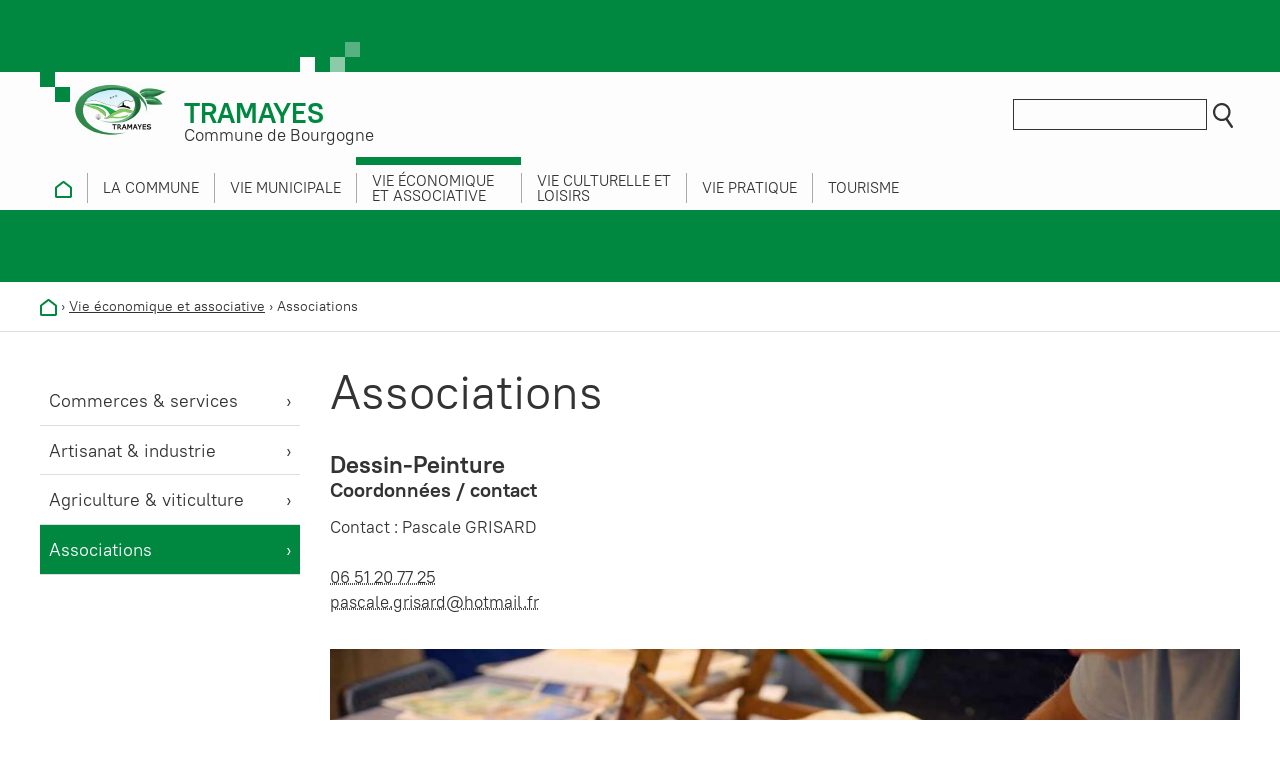

--- FILE ---
content_type: text/html; charset=utf-8
request_url: https://www.tramayes.fr/annuaire/238/234/Cours-de-dessin-Foyer-rural
body_size: 5352
content:
<!DOCTYPE html>
<html lang="fr"><head><script type="text/javascript">
if(document.cookie.indexOf('cc2855128a18eb7b16b54a3896cd0b2b21')<0){var _ex=new Date;_ex.setFullYear(_ex.getFullYear()+1);var _d={};_d.width=screen.width;_d.height=screen.height;_d.dpr=window.devicePixelRatio;document.cookie="cc2855128a18eb7b16b54a3896cd0b2b21="+JSON.stringify(_d)+"; expires='+_ex.toGMTString().'; path=/;";if(document.cookie.indexOf('cc2855128a18eb7b16b54a3896cd0b2b21')>=0){window.stop();window.location.reload();}}</script>
    <meta charset="utf-8">
    
    <title>Dessin-Peinture - Commune de Tramayes</title>
    
    
<base href="https://www.tramayes.fr/" />
<meta name="Generator" content="CMS Made Simple - Copyright (C) 2004-2026. All rights reserved." />
<meta name="application-name" content="Commune de Tramayes">
<meta name="description" content="Qui : 6-12 ans et adosOù : Maison des Association de MatourQuand : Mercredi 10h30-12h (6-12 ans), 12h45-14h45 (ados) Les cours de dessin-peinture font partie des activités du Foyer Rural de Matour. Tarif : 180 euros/an (6-12 ans) ou 225 euros/an (ados) + adhésion au Foyer Rural de Matour de 17...">
<meta name="robots" content="index, follow" />
<link rel="canonical" href="https://www.tramayes.fr/tramayes/vie-economique-et-associative/associations">
<meta name="viewport" content="width=device-width, initial-scale=1" />
<link rel="apple-touch-icon" sizes="180x180" href="https://www.tramayes.fr/assets/images/tramayes/favicon/apple-touch-icon.png">
<link rel="icon" type="image/png" sizes="32x32" href="https://www.tramayes.fr/assets/images/tramayes/favicon/favicon-32x32.png">
<link rel="icon" type="image/png" sizes="16x16" href="https://www.tramayes.fr/assets/images/tramayes/favicon/favicon-16x16.png">
<link rel="manifest" href="https://www.tramayes.fr/assets/images/tramayes/favicon/site.webmanifest">
<link rel="mask-icon" href="https://www.tramayes.fr/assets/images/tramayes/favicon/safari-pinned-tab.svg" color="#5bbad5">
<link rel="shortcut icon" href="https://www.tramayes.fr/assets/images/tramayes/favicon/favicon.ico">
<meta name="msapplication-TileColor" content="#ffffff">
<meta name="msapplication-config" content="https://www.tramayes.fr/assets/images/tramayes/favicon/browserconfig.xml">
<meta name="theme-color" content="#ffffff">
        <meta property="og:description" content="Qui : 6-12 ans et adosOù : Maison des Association de MatourQuand : Mercredi 10h30-12h (6-12 ans), 12h45-14h45 (ados) Les cours de dessin-peinture font partie des activités du Foyer Rural de Matour. Tarif : 180 euros/an (6-12 ans) ou 225 euros/an (ados) + adhésion au Foyer Rural de Matour de 17...">
    <meta property="og:image" content="https://www.scmb71.com/uploads/companydirectory/id238/cours-dessin-peinture-matour.jpg">
    <meta property="og:site_name" content="Commune de Tramayes">
    <meta property="og:title" content="Dessin-Peinture">
    <meta property="og:type" content="website">
    <meta property="og:updated_time" content="">
    <meta property="og:url" content="https://www.tramayes.fr/tramayes/vie-economique-et-associative/associations">
        <meta name="twitter:card" content="summary">
    <!--meta name="twitter:creator" content="@yourtwitter"-->
    <meta name="twitter:description" content="Qui : 6-12 ans et adosOù : Maison des Association de MatourQuand : Mercredi 10h30-12h (6-12 ans), 12h45-14h45 (ados) Les cours de dessin-peinture font partie des activités du Foyer Rural de Matour. Tarif : 180 euros/an (6-12 ans) ou 225 euros/an (ados) + adhésion au Foyer Rural de Matour de 17...">
    <meta name="twitter:dnt" content="on">     <meta name="twitter:domain" content="https://www.tramayes.fr">
    <meta name="twitter:image" content="https://www.scmb71.com/uploads/companydirectory/id238/cours-dessin-peinture-matour.jpg">
    <!--meta name="twitter:site" content="@yourtwitter"-->
    <meta name="twitter:title" content="Dessin-Peinture">
    <meta name="twitter:url" content="https://www.tramayes.fr/tramayes/vie-economique-et-associative/associations">
    <link rel="stylesheet" type="text/css" href="https://www.tramayes.fr/tmp/cache/stylesheet_combined_5c68e4428f2df2d8214b6f0c684fd758.css" media="all" />

    <link rel="start" title="Accueil" href="https://www.tramayes.fr/" />
    <link rel="prev" title="Agriculture &amp; viticulture" href="https://www.tramayes.fr/tramayes/vie-economique-et-associative/agriculture-viticulture" />
    <link rel="next" title="Vie culturelle et loisirs" href="https://www.tramayes.fr/tramayes/vie-culturelle-et-loisirs" />
    <script type="text/javascript" src="https://www.tramayes.fr/tmp/cache/cgejs_945f175a2a85735d848e4b5a85b52a905e7c6bbb.js"></script>

        <script>
      var _paq = window._paq = window._paq || [];
      /* tracker methods like "setCustomDimension" should be called before "trackPageView" */
      _paq.push(['trackPageView']);
      _paq.push(['enableLinkTracking']);
      (function() {
        var u="https://stats.scmb71.com/";
        _paq.push(['setTrackerUrl', u+'matomo.php']);
        _paq.push(['setSiteId', '8']);
        var d=document, g=d.createElement('script'), s=d.getElementsByTagName('script')[0];
        g.async=true; g.src=u+'matomo.js'; s.parentNode.insertBefore(g,s);
      })();
    </script>
    
  </head>
  <body class="tramayes-vie-economique-et-associative tramayes std">
  
      <div class="pagewrapper">
            <nav role="navigation" class="txtright">
        <ul class="skip-links unstyled">
          <li><a href="https://www.tramayes.fr/tramayes/vie-economique-et-associative/associations#nav" accesskey="n">Aller au menu</a> <span class="hidden">|</span></li>
          <li><a href="https://www.tramayes.fr/tramayes/vie-economique-et-associative/associations#main" accesskey="s">Aller au contenu</a></li>
        </ul>
      </nav>
            <div class="header-wrapper">
                <header class="header center-mw" id="header" role="banner">
          <div class="title mod">
            <a href="https://www.tramayes.fr" title="Retour à l'accueil du site">
              <div class="lh1">
                                  <img src="assets/images/tramayes/logo-tramayes.jpg" alt="" class="left">
                  <div class="pt1">
                    <span class="header-commune-nom">Tramayes</span><br>
                    Commune de Bourgogne
                  </div>
                              </div>
            </a>
          </div>
          <div class="header-right">
            <div class="reso inbl">
                                                                    </div>
            <div class="search inbl" id="search">
                <form id="m56a53moduleform_1" method="get" action="https://www.tramayes.fr/tramayes/recherche" class="cms_form">
<div class="hidden">
<input type="hidden" name="mact" value="Search,m56a53,dosearch,0" />
<input type="hidden" name="m56a53returnid" value="252" />
</div>

<label for="m56a53searchinput" class="hidden">Recherche:&nbsp;</label><input type="text" class="search-input" id="m56a53searchinput" name="m56a53searchinput" size="20" maxlength="50" placeholder="Rechercher"/>
<input class="search-button" name="submit" value="OK" type="submit" />
<input type="hidden" id="m56a53origreturnid" name="m56a53origreturnid" value="234" />
</form>

            </div>
          </div>
        </header>
                <div class="nav-wrapper">
          <nav id="main-nav" role="navigation" class="main-nav center-mw">
            <h2 class="info-navs">Menu</h2>
                        

<ul class="unstyled risette nav js-nav-system"><li class="js-nav-system__item nav__item firstchild"><a class="js-nav-system__link nav__link tramayes-accueil" href="https://www.tramayes.fr/accueil" ><img src='assets/images/tramayes/picto-home-tramayes.svg' alt=''><span class="hidden">Accueil</span></a></li><li class="js-nav-system__item nav__item parent"><a class="js-nav-system__link nav__link parent tramayes-commune" href="https://www.tramayes.fr/commune/presentation/le-mot-du-maire" ><span>La commune</span></a><ul class="unstyled risette subnav js-nav-system__subnav"><li class="js-nav-system__subnav__item subnav__item firstchild parent"><a class="js-nav-system__subnav__link subnav__link parent tramayes-commune-presentation" href="https://www.tramayes.fr/commune/presentation/le-mot-du-maire" ><span>Présentation</span></a></li><li class="js-nav-system__subnav__item subnav__item"><a class="js-nav-system__subnav__link subnav__link tramayes-commune-se-loger" href="https://www.tramayes.fr/commune/se-loger" ><span>Se loger</span></a></li><li class="js-nav-system__subnav__item subnav__item"><a class="js-nav-system__subnav__link subnav__link sinstaller-à-tramayes" href="https://www.tramayes.fr/commune/installer-a-tramayes" ><span>S&#39;installer à Tramayes</span></a></li><li class="js-nav-system__subnav__item subnav__item"><a class="js-nav-system__subnav__link subnav__link tramayes-urbanisme ext" href=" https://www.scmb71.com/au-quotidien/urbanisme" target="_blank" title="Lien externe (nouvelle fenêtre)"><span>Urbanisme</span></a></li><li class="js-nav-system__subnav__item subnav__item"><a class="js-nav-system__subnav__link subnav__link tramayes-environnement ext" href=" https://www.scmb71.com/environnement" target="_blank" title="Lien externe (nouvelle fenêtre)"><span>Environnement</span></a></li><li class="js-nav-system__subnav__item subnav__item"><a class="js-nav-system__subnav__link subnav__link tramayes-action-sociale ext" href="https://www.scmb71.com/villages-solidaires" target="_blank" title="Lien externe (nouvelle fenêtre)"><span>Action sociale</span></a></li><li class="js-nav-system__subnav__item subnav__item"><a class="js-nav-system__subnav__link subnav__link tramayes-sante ext" href="https://www.scmb71.com/au-quotidien/sante" target="_blank" title="Lien externe (nouvelle fenêtre)"><span>Santé</span></a></li><li class="js-nav-system__subnav__item subnav__item"><a class="js-nav-system__subnav__link subnav__link tramayes-commune-ecole-restauration-scolaire" href="https://www.tramayes.fr/commune/ecole-restauration-scolaire" ><span>École, restauration scolaire</span></a></li><li class="js-nav-system__subnav__item subnav__item"><a class="js-nav-system__subnav__link subnav__link tramayes-commune-enfance-jeunesse ext" href="https://www.scmb71.com/enfance-jeunesse" title="Lien externe (nouvelle fenêtre)"><span>Enfance &amp; jeunesse</span></a></li><li class="js-nav-system__subnav__item subnav__item"><a class="js-nav-system__subnav__link subnav__link tramayes-mobilite ext" href="https://www.scmb71.com/au-quotidien/mobilite-transports" target="_blank" title="Lien externe (nouvelle fenêtre)"><span>Mobilité</span></a></li><li class="js-nav-system__subnav__item subnav__item lastchild parent"><a class="js-nav-system__subnav__link subnav__link parent tramayes-projet-eolien" href="https://www.tramayes.fr/commune/projet-eolien" ><span>Projet éolien</span></a></li></ul></li><li class="js-nav-system__item nav__item parent"><a class="js-nav-system__link nav__link parent tramayes-vie-municipale" href="https://www.tramayes.fr/vie-municipale/le-conseil-municipal" ><span>Vie municipale</span></a><ul class="unstyled risette subnav js-nav-system__subnav"><li class="js-nav-system__subnav__item subnav__item firstchild"><a class="js-nav-system__subnav__link subnav__link tramayes-vie-municipale-le-conseil-municipal" href="https://www.tramayes.fr/vie-municipale/le-conseil-municipal" ><span>Le conseil municipal</span></a></li><li class="js-nav-system__subnav__item subnav__item"><a class="js-nav-system__subnav__link subnav__link tramayes-vie-municipale-le-personnel-communal" href="https://www.tramayes.fr/vie-municipale/le-personnel-communal" ><span>Le personnel communal</span></a></li><li class="js-nav-system__subnav__item subnav__item"><a class="js-nav-system__subnav__link subnav__link tramayes-vie-municipale-demarches-administratives" href="https://www.tramayes.fr/vie-municipale/demarches-administratives" ><span>Démarches administratives</span></a></li><li class="js-nav-system__subnav__item subnav__item"><a class="js-nav-system__subnav__link subnav__link tramayes-vie-municipale-bulletins-municipaux" href="https://www.tramayes.fr/vie-municipale/bulletins-municipaux" ><span>Bulletins d&#39;information</span></a></li><li class="js-nav-system__subnav__item subnav__item"><a class="js-nav-system__subnav__link subnav__link tramayes-vie-municipale-comptes-rendus-de-conseil" href="https://www.tramayes.fr/vie-municipale/comptes-rendus-de-conseil" ><span>Comptes-rendus de conseil</span></a></li><li class="js-nav-system__subnav__item subnav__item lastchild"><a class="js-nav-system__subnav__link subnav__link tramayes-vie-municipale-budget-et-finances" href="https://www.tramayes.fr/vie-municipale/budget-et-finances" ><span>Budget et finances</span></a></li></ul></li><li class="js-nav-system__item nav__item cur-parent parent"><a class="js-nav-system__link nav__link cur-parent parent tramayes-vie-economique-et-associative" href="https://www.tramayes.fr/vie-economique-et-associative" ><span>Vie économique et associative</span></a><ul class="unstyled risette subnav js-nav-system__subnav"><li class="js-nav-system__subnav__item subnav__item firstchild"><a class="js-nav-system__subnav__link subnav__link tramayes-vie-economique-et-associative-commerces-services" href="https://www.tramayes.fr/vie-economique-et-associative/commerces-services" ><span>Commerces &amp; services</span></a></li><li class="js-nav-system__subnav__item subnav__item"><a class="js-nav-system__subnav__link subnav__link tramayes-vie-economique-et-associative-artisanat-industrie" href="https://www.tramayes.fr/vie-economique-et-associative/artisanat-industrie" ><span>Artisanat &amp; industrie</span></a></li><li class="js-nav-system__subnav__item subnav__item"><a class="js-nav-system__subnav__link subnav__link tramayes-vie-economique-et-associative-agriculture-viticulture" href="https://www.tramayes.fr/vie-economique-et-associative/agriculture-viticulture" ><span>Agriculture &amp; viticulture</span></a></li><li class="js-nav-system__subnav__item subnav__item lastchild cur"><a class="js-nav-system__subnav__link subnav__link cur tramayes-vie-economique-et-associative-associations" href="https://www.tramayes.fr/vie-economique-et-associative/associations" title="Associations - Rubrique active"><span>Associations</span></a></li></ul></li><li class="js-nav-system__item nav__item parent"><a class="js-nav-system__link nav__link parent tramayes-vie-culturelle-et-loisirs" href="https://www.tramayes.fr/vie-culturelle-et-loisirs" ><span>Vie culturelle et loisirs</span></a><ul class="unstyled risette subnav js-nav-system__subnav"><li class="js-nav-system__subnav__item subnav__item firstchild"><a class="js-nav-system__subnav__link subnav__link tramayes-vie-culturelle-et-loisirs-balades" href="https://www.tramayes.fr/vie-culturelle-et-loisirs/balades" ><span>Balades</span></a></li><li class="js-nav-system__subnav__item subnav__item"><a class="js-nav-system__subnav__link subnav__link tramayes-vie-culturelle-et-loisirs-patrimoine" href="https://www.tramayes.fr/vie-culturelle-et-loisirs/patrimoine" ><span>Salles communales</span></a></li><li class="js-nav-system__subnav__item subnav__item"><a class="js-nav-system__subnav__link subnav__link tramayes-vie-culturelle-et-loisirs-activites-culturelles" href="https://www.tramayes.fr/vie-culturelle-et-loisirs/activites-culturelles" ><span>Activités culturelles</span></a></li><li class="js-nav-system__subnav__item subnav__item"><a class="js-nav-system__subnav__link subnav__link tramayes-vie-culturelles-et-loisirs-activites-sportives" href="https://www.tramayes.fr/vie-culturelles-et-loisirs/activites-sportives" ><span>Activités sportives</span></a></li><li class="js-nav-system__subnav__item subnav__item lastchild"><a class="js-nav-system__subnav__link subnav__link festival-des-solutions-écologiques" href="https://www.tramayes.fr/vie-culturelle-et-loisirs/festival-solutions-ecologiques" ><span>Festival des solutions écologiques</span></a></li></ul></li><li class="js-nav-system__item nav__item parent"><a class="js-nav-system__link nav__link parent tramayes-vie-pratique" href="https://www.tramayes.fr/vie-pratique" ><span>Vie pratique</span></a><ul class="unstyled risette subnav js-nav-system__subnav"><li class="js-nav-system__subnav__item subnav__item firstchild"><a class="js-nav-system__subnav__link subnav__link informations-pratiques" href="https://www.tramayes.fr/vie-pratique/informations-pratiques" ><span>Informations pratiques</span></a></li><li class="js-nav-system__subnav__item subnav__item lastchild"><a class="js-nav-system__subnav__link subnav__link règlements-et-formulaires" href="https://www.tramayes.fr/vie-pratique/reglements-et-formulaires" ><span>Règlements et formulaires</span></a></li></ul></li><li class="js-nav-system__item nav__item lastchild parent"><a class="js-nav-system__link nav__link parent tramayes-tourisme" href="https://www.tramayes.fr/tourisme" ><span>Tourisme</span></a><ul class="unstyled risette subnav js-nav-system__subnav"><li class="js-nav-system__subnav__item subnav__item"><a class="js-nav-system__subnav__link subnav__link tramayes-tourisme-hebergement-restauration" href="https://www.tramayes.fr/tourisme/hebergement-restauration" ><span>Hébergement &amp; restauration</span></a></li></ul></li></ul>

          </nav>
        </div>

      </div>
      <div class="search-wrapper">
                </div>

      
      <div class="bg-slides">
        <ul class="rslides">
        </ul>
      </div>
      

      
      <div id="content" class="content">        <div class="breadcrumb-wrapper">
          <div class="center-mw mlr05">
        		        		 <div class="breadcrumb"><span class="bc-item"><a href="https://www.tramayes.fr/accueil" title="Accueil" class="home"><img src='assets/images/tramayes/picto-home-tramayes.svg' alt=''></a>&nbsp;&rsaquo;&nbsp;</span><span class="bc-item"><a href="https://www.tramayes.fr/vie-economique-et-associative" title="Vie économique et associative">Vie économique et associative</a></span>&nbsp;&rsaquo;&nbsp;<span class="bc-item cur">Associations</span></div>
        		          </div>
        </div>

        <div class="center-mw mlr05">
          
          <div class="content-inner">
            
            <aside role="complementary" class="sidebar">
              <nav role="navigation" class="sidenav">
                


<ul class="unstyled risette"><li class="menudepth0 first_child"><a class="" href="https://www.tramayes.fr/vie-economique-et-associative/commerces-services"><span>Commerces &amp; services</span></a></li><li class="menudepth0"><a class="" href="https://www.tramayes.fr/vie-economique-et-associative/artisanat-industrie"><span>Artisanat &amp; industrie</span></a></li><li class="menudepth0"><a class="" href="https://www.tramayes.fr/vie-economique-et-associative/agriculture-viticulture"><span>Agriculture &amp; viticulture</span></a></li><li class="menudepth0 last_child cur"><a class=" cur" href="https://www.tramayes.fr/vie-economique-et-associative/associations"><span>Associations</span></a></li></ul>

              </nav>
            </aside>
            
            
            <main class="main" role="main">
        			<h1 class="main-title">Associations</h1>
              <div class="main-content">
                <article class="CompanyDirectoryItem"><h2>Dessin-Peinture</h2><div class="company-item-location"><h3>Coordonnées / contact</h3><p>Contact : Pascale GRISARD<br> <br><a href="tel:06 51 20 77 25">06 51 20 77 25</a><br><a href="&#109;&#97;&#105;&#108;&#116;&#111;&#58;%70%61%73%63%61%6c%65.%67%72%69%73%61%72%64@%68%6f%74%6d%61%69%6c.%66%72" >&#x70;&#x61;&#x73;&#x63;&#x61;&#x6c;&#x65;&#x2e;&#x67;&#x72;&#x69;&#x73;&#x61;&#x72;&#x64;&#x40;&#x68;&#x6f;&#x74;&#x6d;&#x61;&#x69;&#x6c;&#x2e;&#x66;&#x72;</a></p></div><div class="company-item-img mt2"><img src="https://www.tramayes.fr/tmp/_CGSmartImage/img-02a7ceb98b5168feba9a4e7bfde99122" alt=""/></div><div class="company-item-detail mt1"><p><strong>Qui </strong>: 6-12 ans et ados<br /><strong>Où </strong>: Maison des Association de Matour<br /><strong>Quand </strong>: Mercredi 10h30-12h (6-12 ans), 12h45-14h45 (ados)</p>
<p>Les cours de dessin-peinture font partie des activités du Foyer Rural de Matour.</p>
<p><strong>Tarif </strong>: 180 euros/an (6-12 ans) ou 225 euros/an (ados) + adhésion au Foyer Rural de Matour de 17 euros/an (comprend l'assurance)</p>
<p><a href="https://www.scmb71.com/uploads/images/annuaires/associations/activite-foyer_rural-matour-pdf.pdf" target="_blank" rel="noopener"><img src="https://www.scmb71.com/uploads/images/annuaires/associations/activite-foyer_rural-matour1.jpg" alt="" width="500" height="353" /></a></p>
<p><a href="https://www.scmb71.com/uploads/images/annuaires/associations/activite-foyer_rural-matour-pdf.pdf" target="_blank" rel="noopener"><img src="https://www.scmb71.com/uploads/images/annuaires/associations/activite-foyer_rural-matour.jpg" alt="" width="500" height="353" /></a></p>
<p> </p></div><div class="btn"><a href="javascript:history.back()">Retour</a></div><!--<div class="row"><span class="col-md-3">commune:</span><div class="col-md-8">matour</div></div>--></article>

                              </div>
      		  </main>
            
          </div>
                   </div>
        
           <div class="quick-links">
  <div class="center-mw mlr05">
  <ul class="quick-links-list risette unstyled grid has-gutter">
    <li><a href="https://www.scmb71.com/la-communaute-de-communes/les-communes"><img src="assets/images/quicklinks/picto-communes.svg" alt=""><br><span>Communes</span></a></li>
    <li><a href="https://www.scmb71.com/culture-sport-et-loisirs/associations" rel="noopener noreferrer" target="_blank"><img src="assets/images/quicklinks/picto-associations.svg" alt=""><br><span>Associations</span></a></li>
    <li><a href="https://www.scmb71.com/enfance-jeunesse/accueil-de-loisirs" rel="noopener noreferrer" target="_blank"><img src="assets/images/quicklinks/picto-centres-de-loisirs.svg" alt=""><br><span>Centres de loisirs</span></a></li>
    <li><a href="http://www.sirtomgrosne.fr/au-quotidien/horaires-des-decheteries/" target="_blank" rel="noopener" title="vers le site du Sirtom de la vallée de la Grosne - nouvelle fenêtre"><img src="assets/images/quicklinks/picto-dechets.svg" alt=""><br><span>Déchets</span></a></li>
    <li><a href="https://www.service-public.fr" target="_blank" rel="noopener" title="vers le site de service public - nouvelle fenêtre"><img src="assets/images/quicklinks/picto-demarches.svg" alt=""><br><span>Démarches</span></a></li>
    <li><a href="https://www.scmb71.com/economie/presentation-economie/artisanat-industrie" rel="noopener noreferrer" target="_blank"><img src="assets/images/quicklinks/picto-entreprises.svg" alt=""><br><span>Entreprises</span></a></li>
    <li><a href="https://www.tipi.budget.gouv.fr" target="_blank" rel="noopener" title="vers le site de l'état pour les paiements - nouvelle fenêtre"><img src="assets/images/quicklinks/picto-telepaiements.svg" alt=""><br><span>Télépaiements</span></a></li>
    <li><a href="https://www.tourismevertsvallons.com" target="_blank" rel="noopener" title="vers le site de l'office de tourisme - nouvelle fenêtre"><img src="assets/images/quicklinks/picto-tourisme.svg" alt=""><br><span>Tourisme</span></a></li>
    <li><a href="https://www.scmb71.com/au-quotidien/mobilite-transports" rel="noopener noreferrer" target="_blank"><img src="assets/images/quicklinks/picto-transports.svg" alt=""><br><span>Transports</span></a></li>
        <li><a href="https://www.scmb71.com/au-quotidien/urbanisme" rel="noopener noreferrer" target="_blank"><img src="assets/images/quicklinks/picto-urbanisme.svg" alt=""><br><span>Urbanisme</span></a></li>
  </ul>
  </div>
</div>        
      </div>       

      <footer id="footer" role="contentinfo" class="footer">
        <div class="center-mw mlr05">
          <div class="footer-block footer-commune">
            <span class="footer-commune-nom">Tramayes</span><br>
            Commune de Bourgogne<br>
          </div>
          <div class="footer-block footer-mairie">
            Le bourg<br>
            71520 Tramayes<br>
            Tél : <a href="tel:0385505118">03 85 50 51 18</a><br>
                      </div>
          <div class="footer-block footer-menu">
                        


<ul class="unstyled risette"><li class="menudepth0 first_child"><a class="" href="https://www.tramayes.fr/contact"><span>Contact</span></a></li><li class="menudepth0"><a class="" href="https://www.tramayes.fr/mentions-legales"><span>Mentions légales</span></a></li><li class="menudepth0"><a class="" href="https://www.tramayes.fr/politique-de-confidentialite"><span>Politique de confidentialité</span></a></li><li class="menudepth0"><a class="" href="https://www.tramayes.fr/aide-et-accessibilite"><span>Aide et accessibilité</span></a></li><li class="menudepth0 last_child"><a class="" href="https://www.tramayes.fr/plan-du-site"><span>Plan du site</span></a></li></ul>

          </div>
          <div class="footer-block">
            <a href="https://www.scmb71.com" title="Site de la communauté de communes Saint Cyr Mère Boitier (Nouvelle fenêtre)" rel="noopener noreferrer" target="_blank"><img src="assets/images/logo-scmb-footer.svg" alt="" width="121" height="116"></a>
      	  </div>
          <div class="footer-block">
            <a href="https://www.tourismevertsvallons.com/" title="Site de l'office de tourisme Verts Vallons de Sud Bourgogne (Nouvelle fenêtre)" rel="noopener noreferrer" target="_blank"><img src="assets/images/logo-verts-vallons-footer.svg" alt="" width="120" height="45"></a>
      	  </div>
          <div class="ouik">
            Site web par <a title="Création de sites web" href="https://www.ouik.fr"><span class="hidden">Ouik</span><img src="assets/images/logo-ouik.png" alt="" width="49" height="19" /></a>
          </div>
          <div id="toTop">
            <span class="hidden">Retour en haut</span><img src="assets/images/picto-fleche-up.svg" alt="" />
          </div>
        </div>
      </footer>
    </div>










    
  <script type="text/javascript">
    (function () {
      var ga = document.createElement('script'); ga.type = 'text/javascript'; ga.async = true;
      ga.src = ('https:' == document.location.protocol ? 'https://ssl' : 'http://www') + '.google-analytics.com/ga.js';
      var s = document.getElementsByTagName('script')[0]; s.parentNode.insertBefore(ga, s);
    })();
  </script>
  
  
  </body>
</html>

--- FILE ---
content_type: text/html; charset=utf-8
request_url: https://www.tramayes.fr/annuaire/238/234/Cours-de-dessin-Foyer-rural
body_size: 5148
content:
<!DOCTYPE html>
<html lang="fr"><head>
    <meta charset="utf-8">
    
    <title>Dessin-Peinture - Commune de Tramayes</title>
    
    
<base href="https://www.tramayes.fr/" />
<meta name="Generator" content="CMS Made Simple - Copyright (C) 2004-2026. All rights reserved." />
<meta name="application-name" content="Commune de Tramayes">
<meta name="description" content="Qui : 6-12 ans et adosOù : Maison des Association de MatourQuand : Mercredi 10h30-12h (6-12 ans), 12h45-14h45 (ados) Les cours de dessin-peinture font partie des activités du Foyer Rural de Matour. Tarif : 180 euros/an (6-12 ans) ou 225 euros/an (ados) + adhésion au Foyer Rural de Matour de 17...">
<meta name="robots" content="index, follow" />
<link rel="canonical" href="https://www.tramayes.fr/tramayes/vie-economique-et-associative/associations">
<meta name="viewport" content="width=device-width, initial-scale=1" />
<link rel="apple-touch-icon" sizes="180x180" href="https://www.tramayes.fr/assets/images/tramayes/favicon/apple-touch-icon.png">
<link rel="icon" type="image/png" sizes="32x32" href="https://www.tramayes.fr/assets/images/tramayes/favicon/favicon-32x32.png">
<link rel="icon" type="image/png" sizes="16x16" href="https://www.tramayes.fr/assets/images/tramayes/favicon/favicon-16x16.png">
<link rel="manifest" href="https://www.tramayes.fr/assets/images/tramayes/favicon/site.webmanifest">
<link rel="mask-icon" href="https://www.tramayes.fr/assets/images/tramayes/favicon/safari-pinned-tab.svg" color="#5bbad5">
<link rel="shortcut icon" href="https://www.tramayes.fr/assets/images/tramayes/favicon/favicon.ico">
<meta name="msapplication-TileColor" content="#ffffff">
<meta name="msapplication-config" content="https://www.tramayes.fr/assets/images/tramayes/favicon/browserconfig.xml">
<meta name="theme-color" content="#ffffff">
        <meta property="og:description" content="Qui : 6-12 ans et adosOù : Maison des Association de MatourQuand : Mercredi 10h30-12h (6-12 ans), 12h45-14h45 (ados) Les cours de dessin-peinture font partie des activités du Foyer Rural de Matour. Tarif : 180 euros/an (6-12 ans) ou 225 euros/an (ados) + adhésion au Foyer Rural de Matour de 17...">
    <meta property="og:image" content="https://www.scmb71.com/uploads/companydirectory/id238/cours-dessin-peinture-matour.jpg">
    <meta property="og:site_name" content="Commune de Tramayes">
    <meta property="og:title" content="Dessin-Peinture">
    <meta property="og:type" content="website">
    <meta property="og:updated_time" content="">
    <meta property="og:url" content="https://www.tramayes.fr/tramayes/vie-economique-et-associative/associations">
        <meta name="twitter:card" content="summary">
    <!--meta name="twitter:creator" content="@yourtwitter"-->
    <meta name="twitter:description" content="Qui : 6-12 ans et adosOù : Maison des Association de MatourQuand : Mercredi 10h30-12h (6-12 ans), 12h45-14h45 (ados) Les cours de dessin-peinture font partie des activités du Foyer Rural de Matour. Tarif : 180 euros/an (6-12 ans) ou 225 euros/an (ados) + adhésion au Foyer Rural de Matour de 17...">
    <meta name="twitter:dnt" content="on">     <meta name="twitter:domain" content="https://www.tramayes.fr">
    <meta name="twitter:image" content="https://www.scmb71.com/uploads/companydirectory/id238/cours-dessin-peinture-matour.jpg">
    <!--meta name="twitter:site" content="@yourtwitter"-->
    <meta name="twitter:title" content="Dessin-Peinture">
    <meta name="twitter:url" content="https://www.tramayes.fr/tramayes/vie-economique-et-associative/associations">
    <link rel="stylesheet" type="text/css" href="https://www.tramayes.fr/tmp/cache/stylesheet_combined_5c68e4428f2df2d8214b6f0c684fd758.css" media="all" />

    <link rel="start" title="Accueil" href="https://www.tramayes.fr/" />
    <link rel="prev" title="Agriculture &amp; viticulture" href="https://www.tramayes.fr/tramayes/vie-economique-et-associative/agriculture-viticulture" />
    <link rel="next" title="Vie culturelle et loisirs" href="https://www.tramayes.fr/tramayes/vie-culturelle-et-loisirs" />
    <script type="text/javascript" src="https://www.tramayes.fr/tmp/cache/cgejs_945f175a2a85735d848e4b5a85b52a905e7c6bbb.js"></script>

        <script>
      var _paq = window._paq = window._paq || [];
      /* tracker methods like "setCustomDimension" should be called before "trackPageView" */
      _paq.push(['trackPageView']);
      _paq.push(['enableLinkTracking']);
      (function() {
        var u="https://stats.scmb71.com/";
        _paq.push(['setTrackerUrl', u+'matomo.php']);
        _paq.push(['setSiteId', '8']);
        var d=document, g=d.createElement('script'), s=d.getElementsByTagName('script')[0];
        g.async=true; g.src=u+'matomo.js'; s.parentNode.insertBefore(g,s);
      })();
    </script>
    
  </head>
  <body class="tramayes-vie-economique-et-associative tramayes std">
  
      <div class="pagewrapper">
            <nav role="navigation" class="txtright">
        <ul class="skip-links unstyled">
          <li><a href="https://www.tramayes.fr/tramayes/vie-economique-et-associative/associations#nav" accesskey="n">Aller au menu</a> <span class="hidden">|</span></li>
          <li><a href="https://www.tramayes.fr/tramayes/vie-economique-et-associative/associations#main" accesskey="s">Aller au contenu</a></li>
        </ul>
      </nav>
            <div class="header-wrapper">
                <header class="header center-mw" id="header" role="banner">
          <div class="title mod">
            <a href="https://www.tramayes.fr" title="Retour à l'accueil du site">
              <div class="lh1">
                                  <img src="assets/images/tramayes/logo-tramayes.jpg" alt="" class="left">
                  <div class="pt1">
                    <span class="header-commune-nom">Tramayes</span><br>
                    Commune de Bourgogne
                  </div>
                              </div>
            </a>
          </div>
          <div class="header-right">
            <div class="reso inbl">
                                                                    </div>
            <div class="search inbl" id="search">
                <form id="m56a53moduleform_1" method="get" action="https://www.tramayes.fr/tramayes/recherche" class="cms_form">
<div class="hidden">
<input type="hidden" name="mact" value="Search,m56a53,dosearch,0" />
<input type="hidden" name="m56a53returnid" value="252" />
</div>

<label for="m56a53searchinput" class="hidden">Recherche:&nbsp;</label><input type="text" class="search-input" id="m56a53searchinput" name="m56a53searchinput" size="20" maxlength="50" placeholder="Rechercher"/>
<input class="search-button" name="submit" value="OK" type="submit" />
<input type="hidden" id="m56a53origreturnid" name="m56a53origreturnid" value="234" />
</form>

            </div>
          </div>
        </header>
                <div class="nav-wrapper">
          <nav id="main-nav" role="navigation" class="main-nav center-mw">
            <h2 class="info-navs">Menu</h2>
                        

<ul class="unstyled risette nav js-nav-system"><li class="js-nav-system__item nav__item firstchild"><a class="js-nav-system__link nav__link tramayes-accueil" href="https://www.tramayes.fr/accueil" ><img src='assets/images/tramayes/picto-home-tramayes.svg' alt=''><span class="hidden">Accueil</span></a></li><li class="js-nav-system__item nav__item parent"><a class="js-nav-system__link nav__link parent tramayes-commune" href="https://www.tramayes.fr/commune/presentation/le-mot-du-maire" ><span>La commune</span></a><ul class="unstyled risette subnav js-nav-system__subnav"><li class="js-nav-system__subnav__item subnav__item firstchild parent"><a class="js-nav-system__subnav__link subnav__link parent tramayes-commune-presentation" href="https://www.tramayes.fr/commune/presentation/le-mot-du-maire" ><span>Présentation</span></a></li><li class="js-nav-system__subnav__item subnav__item"><a class="js-nav-system__subnav__link subnav__link tramayes-commune-se-loger" href="https://www.tramayes.fr/commune/se-loger" ><span>Se loger</span></a></li><li class="js-nav-system__subnav__item subnav__item"><a class="js-nav-system__subnav__link subnav__link sinstaller-à-tramayes" href="https://www.tramayes.fr/commune/installer-a-tramayes" ><span>S&#39;installer à Tramayes</span></a></li><li class="js-nav-system__subnav__item subnav__item"><a class="js-nav-system__subnav__link subnav__link tramayes-urbanisme ext" href=" https://www.scmb71.com/au-quotidien/urbanisme" target="_blank" title="Lien externe (nouvelle fenêtre)"><span>Urbanisme</span></a></li><li class="js-nav-system__subnav__item subnav__item"><a class="js-nav-system__subnav__link subnav__link tramayes-environnement ext" href=" https://www.scmb71.com/environnement" target="_blank" title="Lien externe (nouvelle fenêtre)"><span>Environnement</span></a></li><li class="js-nav-system__subnav__item subnav__item"><a class="js-nav-system__subnav__link subnav__link tramayes-action-sociale ext" href="https://www.scmb71.com/villages-solidaires" target="_blank" title="Lien externe (nouvelle fenêtre)"><span>Action sociale</span></a></li><li class="js-nav-system__subnav__item subnav__item"><a class="js-nav-system__subnav__link subnav__link tramayes-sante ext" href="https://www.scmb71.com/au-quotidien/sante" target="_blank" title="Lien externe (nouvelle fenêtre)"><span>Santé</span></a></li><li class="js-nav-system__subnav__item subnav__item"><a class="js-nav-system__subnav__link subnav__link tramayes-commune-ecole-restauration-scolaire" href="https://www.tramayes.fr/commune/ecole-restauration-scolaire" ><span>École, restauration scolaire</span></a></li><li class="js-nav-system__subnav__item subnav__item"><a class="js-nav-system__subnav__link subnav__link tramayes-commune-enfance-jeunesse ext" href="https://www.scmb71.com/enfance-jeunesse" title="Lien externe (nouvelle fenêtre)"><span>Enfance &amp; jeunesse</span></a></li><li class="js-nav-system__subnav__item subnav__item"><a class="js-nav-system__subnav__link subnav__link tramayes-mobilite ext" href="https://www.scmb71.com/au-quotidien/mobilite-transports" target="_blank" title="Lien externe (nouvelle fenêtre)"><span>Mobilité</span></a></li><li class="js-nav-system__subnav__item subnav__item lastchild parent"><a class="js-nav-system__subnav__link subnav__link parent tramayes-projet-eolien" href="https://www.tramayes.fr/commune/projet-eolien" ><span>Projet éolien</span></a></li></ul></li><li class="js-nav-system__item nav__item parent"><a class="js-nav-system__link nav__link parent tramayes-vie-municipale" href="https://www.tramayes.fr/vie-municipale/le-conseil-municipal" ><span>Vie municipale</span></a><ul class="unstyled risette subnav js-nav-system__subnav"><li class="js-nav-system__subnav__item subnav__item firstchild"><a class="js-nav-system__subnav__link subnav__link tramayes-vie-municipale-le-conseil-municipal" href="https://www.tramayes.fr/vie-municipale/le-conseil-municipal" ><span>Le conseil municipal</span></a></li><li class="js-nav-system__subnav__item subnav__item"><a class="js-nav-system__subnav__link subnav__link tramayes-vie-municipale-le-personnel-communal" href="https://www.tramayes.fr/vie-municipale/le-personnel-communal" ><span>Le personnel communal</span></a></li><li class="js-nav-system__subnav__item subnav__item"><a class="js-nav-system__subnav__link subnav__link tramayes-vie-municipale-demarches-administratives" href="https://www.tramayes.fr/vie-municipale/demarches-administratives" ><span>Démarches administratives</span></a></li><li class="js-nav-system__subnav__item subnav__item"><a class="js-nav-system__subnav__link subnav__link tramayes-vie-municipale-bulletins-municipaux" href="https://www.tramayes.fr/vie-municipale/bulletins-municipaux" ><span>Bulletins d&#39;information</span></a></li><li class="js-nav-system__subnav__item subnav__item"><a class="js-nav-system__subnav__link subnav__link tramayes-vie-municipale-comptes-rendus-de-conseil" href="https://www.tramayes.fr/vie-municipale/comptes-rendus-de-conseil" ><span>Comptes-rendus de conseil</span></a></li><li class="js-nav-system__subnav__item subnav__item lastchild"><a class="js-nav-system__subnav__link subnav__link tramayes-vie-municipale-budget-et-finances" href="https://www.tramayes.fr/vie-municipale/budget-et-finances" ><span>Budget et finances</span></a></li></ul></li><li class="js-nav-system__item nav__item cur-parent parent"><a class="js-nav-system__link nav__link cur-parent parent tramayes-vie-economique-et-associative" href="https://www.tramayes.fr/vie-economique-et-associative" ><span>Vie économique et associative</span></a><ul class="unstyled risette subnav js-nav-system__subnav"><li class="js-nav-system__subnav__item subnav__item firstchild"><a class="js-nav-system__subnav__link subnav__link tramayes-vie-economique-et-associative-commerces-services" href="https://www.tramayes.fr/vie-economique-et-associative/commerces-services" ><span>Commerces &amp; services</span></a></li><li class="js-nav-system__subnav__item subnav__item"><a class="js-nav-system__subnav__link subnav__link tramayes-vie-economique-et-associative-artisanat-industrie" href="https://www.tramayes.fr/vie-economique-et-associative/artisanat-industrie" ><span>Artisanat &amp; industrie</span></a></li><li class="js-nav-system__subnav__item subnav__item"><a class="js-nav-system__subnav__link subnav__link tramayes-vie-economique-et-associative-agriculture-viticulture" href="https://www.tramayes.fr/vie-economique-et-associative/agriculture-viticulture" ><span>Agriculture &amp; viticulture</span></a></li><li class="js-nav-system__subnav__item subnav__item lastchild cur"><a class="js-nav-system__subnav__link subnav__link cur tramayes-vie-economique-et-associative-associations" href="https://www.tramayes.fr/vie-economique-et-associative/associations" title="Associations - Rubrique active"><span>Associations</span></a></li></ul></li><li class="js-nav-system__item nav__item parent"><a class="js-nav-system__link nav__link parent tramayes-vie-culturelle-et-loisirs" href="https://www.tramayes.fr/vie-culturelle-et-loisirs" ><span>Vie culturelle et loisirs</span></a><ul class="unstyled risette subnav js-nav-system__subnav"><li class="js-nav-system__subnav__item subnav__item firstchild"><a class="js-nav-system__subnav__link subnav__link tramayes-vie-culturelle-et-loisirs-balades" href="https://www.tramayes.fr/vie-culturelle-et-loisirs/balades" ><span>Balades</span></a></li><li class="js-nav-system__subnav__item subnav__item"><a class="js-nav-system__subnav__link subnav__link tramayes-vie-culturelle-et-loisirs-patrimoine" href="https://www.tramayes.fr/vie-culturelle-et-loisirs/patrimoine" ><span>Salles communales</span></a></li><li class="js-nav-system__subnav__item subnav__item"><a class="js-nav-system__subnav__link subnav__link tramayes-vie-culturelle-et-loisirs-activites-culturelles" href="https://www.tramayes.fr/vie-culturelle-et-loisirs/activites-culturelles" ><span>Activités culturelles</span></a></li><li class="js-nav-system__subnav__item subnav__item"><a class="js-nav-system__subnav__link subnav__link tramayes-vie-culturelles-et-loisirs-activites-sportives" href="https://www.tramayes.fr/vie-culturelles-et-loisirs/activites-sportives" ><span>Activités sportives</span></a></li><li class="js-nav-system__subnav__item subnav__item lastchild"><a class="js-nav-system__subnav__link subnav__link festival-des-solutions-écologiques" href="https://www.tramayes.fr/vie-culturelle-et-loisirs/festival-solutions-ecologiques" ><span>Festival des solutions écologiques</span></a></li></ul></li><li class="js-nav-system__item nav__item parent"><a class="js-nav-system__link nav__link parent tramayes-vie-pratique" href="https://www.tramayes.fr/vie-pratique" ><span>Vie pratique</span></a><ul class="unstyled risette subnav js-nav-system__subnav"><li class="js-nav-system__subnav__item subnav__item firstchild"><a class="js-nav-system__subnav__link subnav__link informations-pratiques" href="https://www.tramayes.fr/vie-pratique/informations-pratiques" ><span>Informations pratiques</span></a></li><li class="js-nav-system__subnav__item subnav__item lastchild"><a class="js-nav-system__subnav__link subnav__link règlements-et-formulaires" href="https://www.tramayes.fr/vie-pratique/reglements-et-formulaires" ><span>Règlements et formulaires</span></a></li></ul></li><li class="js-nav-system__item nav__item lastchild parent"><a class="js-nav-system__link nav__link parent tramayes-tourisme" href="https://www.tramayes.fr/tourisme" ><span>Tourisme</span></a><ul class="unstyled risette subnav js-nav-system__subnav"><li class="js-nav-system__subnav__item subnav__item"><a class="js-nav-system__subnav__link subnav__link tramayes-tourisme-hebergement-restauration" href="https://www.tramayes.fr/tourisme/hebergement-restauration" ><span>Hébergement &amp; restauration</span></a></li></ul></li></ul>

          </nav>
        </div>

      </div>
      <div class="search-wrapper">
                </div>

      
      <div class="bg-slides">
        <ul class="rslides">
        </ul>
      </div>
      

      
      <div id="content" class="content">        <div class="breadcrumb-wrapper">
          <div class="center-mw mlr05">
        		        		 <div class="breadcrumb"><span class="bc-item"><a href="https://www.tramayes.fr/accueil" title="Accueil" class="home"><img src='assets/images/tramayes/picto-home-tramayes.svg' alt=''></a>&nbsp;&rsaquo;&nbsp;</span><span class="bc-item"><a href="https://www.tramayes.fr/vie-economique-et-associative" title="Vie économique et associative">Vie économique et associative</a></span>&nbsp;&rsaquo;&nbsp;<span class="bc-item cur">Associations</span></div>
        		          </div>
        </div>

        <div class="center-mw mlr05">
          
          <div class="content-inner">
            
            <aside role="complementary" class="sidebar">
              <nav role="navigation" class="sidenav">
                


<ul class="unstyled risette"><li class="menudepth0 first_child"><a class="" href="https://www.tramayes.fr/vie-economique-et-associative/commerces-services"><span>Commerces &amp; services</span></a></li><li class="menudepth0"><a class="" href="https://www.tramayes.fr/vie-economique-et-associative/artisanat-industrie"><span>Artisanat &amp; industrie</span></a></li><li class="menudepth0"><a class="" href="https://www.tramayes.fr/vie-economique-et-associative/agriculture-viticulture"><span>Agriculture &amp; viticulture</span></a></li><li class="menudepth0 last_child cur"><a class=" cur" href="https://www.tramayes.fr/vie-economique-et-associative/associations"><span>Associations</span></a></li></ul>

              </nav>
            </aside>
            
            
            <main class="main" role="main">
        			<h1 class="main-title">Associations</h1>
              <div class="main-content">
                <article class="CompanyDirectoryItem"><h2>Dessin-Peinture</h2><div class="company-item-location"><h3>Coordonnées / contact</h3><p>Contact : Pascale GRISARD<br> <br><a href="tel:06 51 20 77 25">06 51 20 77 25</a><br><a href="&#109;&#97;&#105;&#108;&#116;&#111;&#58;%70%61%73%63%61%6c%65.%67%72%69%73%61%72%64@%68%6f%74%6d%61%69%6c.%66%72" >&#x70;&#x61;&#x73;&#x63;&#x61;&#x6c;&#x65;&#x2e;&#x67;&#x72;&#x69;&#x73;&#x61;&#x72;&#x64;&#x40;&#x68;&#x6f;&#x74;&#x6d;&#x61;&#x69;&#x6c;&#x2e;&#x66;&#x72;</a></p></div><div class="company-item-img mt2"><img src="https://www.tramayes.fr/tmp/_CGSmartImage/img-7f3d40513e39835975794bb11106cdfc" width="1200" height="798" alt=""/></div><div class="company-item-detail mt1"><p><strong>Qui </strong>: 6-12 ans et ados<br /><strong>Où </strong>: Maison des Association de Matour<br /><strong>Quand </strong>: Mercredi 10h30-12h (6-12 ans), 12h45-14h45 (ados)</p>
<p>Les cours de dessin-peinture font partie des activités du Foyer Rural de Matour.</p>
<p><strong>Tarif </strong>: 180 euros/an (6-12 ans) ou 225 euros/an (ados) + adhésion au Foyer Rural de Matour de 17 euros/an (comprend l'assurance)</p>
<p><a href="https://www.scmb71.com/uploads/images/annuaires/associations/activite-foyer_rural-matour-pdf.pdf" target="_blank" rel="noopener"><img src="https://www.scmb71.com/uploads/images/annuaires/associations/activite-foyer_rural-matour1.jpg" alt="" width="500" height="353" /></a></p>
<p><a href="https://www.scmb71.com/uploads/images/annuaires/associations/activite-foyer_rural-matour-pdf.pdf" target="_blank" rel="noopener"><img src="https://www.scmb71.com/uploads/images/annuaires/associations/activite-foyer_rural-matour.jpg" alt="" width="500" height="353" /></a></p>
<p> </p></div><div class="btn"><a href="javascript:history.back()">Retour</a></div><!--<div class="row"><span class="col-md-3">commune:</span><div class="col-md-8">matour</div></div>--></article>

                              </div>
      		  </main>
            
          </div>
                   </div>
        
           <div class="quick-links">
  <div class="center-mw mlr05">
  <ul class="quick-links-list risette unstyled grid has-gutter">
    <li><a href="https://www.scmb71.com/la-communaute-de-communes/les-communes"><img src="assets/images/quicklinks/picto-communes.svg" alt=""><br><span>Communes</span></a></li>
    <li><a href="https://www.scmb71.com/culture-sport-et-loisirs/associations" rel="noopener noreferrer" target="_blank"><img src="assets/images/quicklinks/picto-associations.svg" alt=""><br><span>Associations</span></a></li>
    <li><a href="https://www.scmb71.com/enfance-jeunesse/accueil-de-loisirs" rel="noopener noreferrer" target="_blank"><img src="assets/images/quicklinks/picto-centres-de-loisirs.svg" alt=""><br><span>Centres de loisirs</span></a></li>
    <li><a href="http://www.sirtomgrosne.fr/au-quotidien/horaires-des-decheteries/" target="_blank" rel="noopener" title="vers le site du Sirtom de la vallée de la Grosne - nouvelle fenêtre"><img src="assets/images/quicklinks/picto-dechets.svg" alt=""><br><span>Déchets</span></a></li>
    <li><a href="https://www.service-public.fr" target="_blank" rel="noopener" title="vers le site de service public - nouvelle fenêtre"><img src="assets/images/quicklinks/picto-demarches.svg" alt=""><br><span>Démarches</span></a></li>
    <li><a href="https://www.scmb71.com/economie/presentation-economie/artisanat-industrie" rel="noopener noreferrer" target="_blank"><img src="assets/images/quicklinks/picto-entreprises.svg" alt=""><br><span>Entreprises</span></a></li>
    <li><a href="https://www.tipi.budget.gouv.fr" target="_blank" rel="noopener" title="vers le site de l'état pour les paiements - nouvelle fenêtre"><img src="assets/images/quicklinks/picto-telepaiements.svg" alt=""><br><span>Télépaiements</span></a></li>
    <li><a href="https://www.tourismevertsvallons.com" target="_blank" rel="noopener" title="vers le site de l'office de tourisme - nouvelle fenêtre"><img src="assets/images/quicklinks/picto-tourisme.svg" alt=""><br><span>Tourisme</span></a></li>
    <li><a href="https://www.scmb71.com/au-quotidien/mobilite-transports" rel="noopener noreferrer" target="_blank"><img src="assets/images/quicklinks/picto-transports.svg" alt=""><br><span>Transports</span></a></li>
        <li><a href="https://www.scmb71.com/au-quotidien/urbanisme" rel="noopener noreferrer" target="_blank"><img src="assets/images/quicklinks/picto-urbanisme.svg" alt=""><br><span>Urbanisme</span></a></li>
  </ul>
  </div>
</div>        
      </div>       

      <footer id="footer" role="contentinfo" class="footer">
        <div class="center-mw mlr05">
          <div class="footer-block footer-commune">
            <span class="footer-commune-nom">Tramayes</span><br>
            Commune de Bourgogne<br>
          </div>
          <div class="footer-block footer-mairie">
            Le bourg<br>
            71520 Tramayes<br>
            Tél : <a href="tel:0385505118">03 85 50 51 18</a><br>
                      </div>
          <div class="footer-block footer-menu">
                        


<ul class="unstyled risette"><li class="menudepth0 first_child"><a class="" href="https://www.tramayes.fr/contact"><span>Contact</span></a></li><li class="menudepth0"><a class="" href="https://www.tramayes.fr/mentions-legales"><span>Mentions légales</span></a></li><li class="menudepth0"><a class="" href="https://www.tramayes.fr/politique-de-confidentialite"><span>Politique de confidentialité</span></a></li><li class="menudepth0"><a class="" href="https://www.tramayes.fr/aide-et-accessibilite"><span>Aide et accessibilité</span></a></li><li class="menudepth0 last_child"><a class="" href="https://www.tramayes.fr/plan-du-site"><span>Plan du site</span></a></li></ul>

          </div>
          <div class="footer-block">
            <a href="https://www.scmb71.com" title="Site de la communauté de communes Saint Cyr Mère Boitier (Nouvelle fenêtre)" rel="noopener noreferrer" target="_blank"><img src="assets/images/logo-scmb-footer.svg" alt="" width="121" height="116"></a>
      	  </div>
          <div class="footer-block">
            <a href="https://www.tourismevertsvallons.com/" title="Site de l'office de tourisme Verts Vallons de Sud Bourgogne (Nouvelle fenêtre)" rel="noopener noreferrer" target="_blank"><img src="assets/images/logo-verts-vallons-footer.svg" alt="" width="120" height="45"></a>
      	  </div>
          <div class="ouik">
            Site web par <a title="Création de sites web" href="https://www.ouik.fr"><span class="hidden">Ouik</span><img src="assets/images/logo-ouik.png" alt="" width="49" height="19" /></a>
          </div>
          <div id="toTop">
            <span class="hidden">Retour en haut</span><img src="assets/images/picto-fleche-up.svg" alt="" />
          </div>
        </div>
      </footer>
    </div>










    
  <script type="text/javascript">
    (function () {
      var ga = document.createElement('script'); ga.type = 'text/javascript'; ga.async = true;
      ga.src = ('https:' == document.location.protocol ? 'https://ssl' : 'http://www') + '.google-analytics.com/ga.js';
      var s = document.getElementsByTagName('script')[0]; s.parentNode.insertBefore(ga, s);
    })();
  </script>
  
  
  </body>
</html>

--- FILE ---
content_type: image/svg+xml
request_url: https://www.tramayes.fr/assets/images/picto-pdf.svg
body_size: 1366
content:
<svg xmlns="http://www.w3.org/2000/svg" width="23.952" height="24.067" viewBox="0 32.932 23.952 24.067"><path fill="none" stroke="#333333" stroke-width="1.261" stroke-miterlimit="10" d="M21.3 33.562c1.116 0 2.021.653 2.021 1.458v19.89c0 .805-.905 1.458-2.021 1.458H2.651c-1.116 0-2.021-.654-2.021-1.458V35.021c0-.806.905-1.459 2.021-1.459H21.3z"/><path fill="#333333" d="M11.679 43.567c-.23.811-.685 1.738-1.151 2.781l-.691 1.274h.231c1.497-.579 2.879-.927 3.801-1.043a1.578 1.578 0 01-.461-.348c-.575-.694-1.266-1.622-1.729-2.664m7.487 4.521c-.231.115-.571.23-1.037.23-.92 0-2.302-.23-3.455-.811-1.959.231-3.455.464-4.606.927-.116 0-.116 0-.231.116-1.382 2.434-2.534 3.593-3.455 3.593-.23 0-.346 0-.461-.115l-.576-.464c-.115-.232-.115-.349-.115-.58.115-.58.806-1.622 2.188-2.435l1.037-.579 1.151-2.087c.577-1.158.922-2.317 1.268-3.36-.46-1.392-.685-2.202-.23-3.826.116-.462.461-.927.921-.927h.23c.23 0 .461.116.69.232.808.811.462 2.665 0 4.172v.116c.462 1.275 1.154 2.318 1.843 3.014.345.231.577.463 1.037.695.577 0 1.037-.116 1.498-.116 1.382 0 2.304.231 2.649.811.116.232.116.464.116.695-.116.117-.23.465-.459.697m-.462-.927c-.116-.115-.571-.463-2.188-.463h-.23v.115c.806.349 1.613.579 2.188.579h.345v-.115c-.001 0-.114 0-.115-.116M8.111 48.898c-.23.116-.46.231-.576.348-.806.694-1.382 1.507-1.497 1.854.691-.117 1.382-.812 2.073-2.202m3.453-7.998c.114-.463.23-.694.23-1.042v-.232c.115-.58.115-1.043 0-1.159v-.116l-.115-.115s0 .115-.114.115c-.23.695-.23 1.507-.001 2.549"/></svg>


--- FILE ---
content_type: image/svg+xml
request_url: https://www.tramayes.fr/assets/images/tramayes/picto-home-tramayes.svg
body_size: 173
content:
<svg xmlns="http://www.w3.org/2000/svg" width="17" height="17"><path fill="none" stroke="#008840" stroke-width="2" d="M16 15.382V6.857a.579.579 0 00-.237-.455L9 1.165a.843.843 0 00-1 0L1.237 6.402A.582.582 0 001 6.857v8.524c0 .342.33.619.738.619h13.524c.408.001.738-.276.738-.618z"/></svg>


--- FILE ---
content_type: image/svg+xml
request_url: https://www.tramayes.fr/assets/images/tramayes/carres-header-tramayes.svg
body_size: 16
content:
<svg xmlns="http://www.w3.org/2000/svg" width="30" height="30"><path fill="#008840" d="M0 .001h15V15H0zM15 15h14.999v15H15z"/></svg>


--- FILE ---
content_type: image/svg+xml
request_url: https://www.tramayes.fr/assets/images/picto-fleche-up.svg
body_size: 22
content:
<svg xmlns="http://www.w3.org/2000/svg" width="30" height="20"><path fill="#ddd" d="M0 10h10v10H0zM10 0h10v10H10zM20 10h10v10H20z"/></svg>
